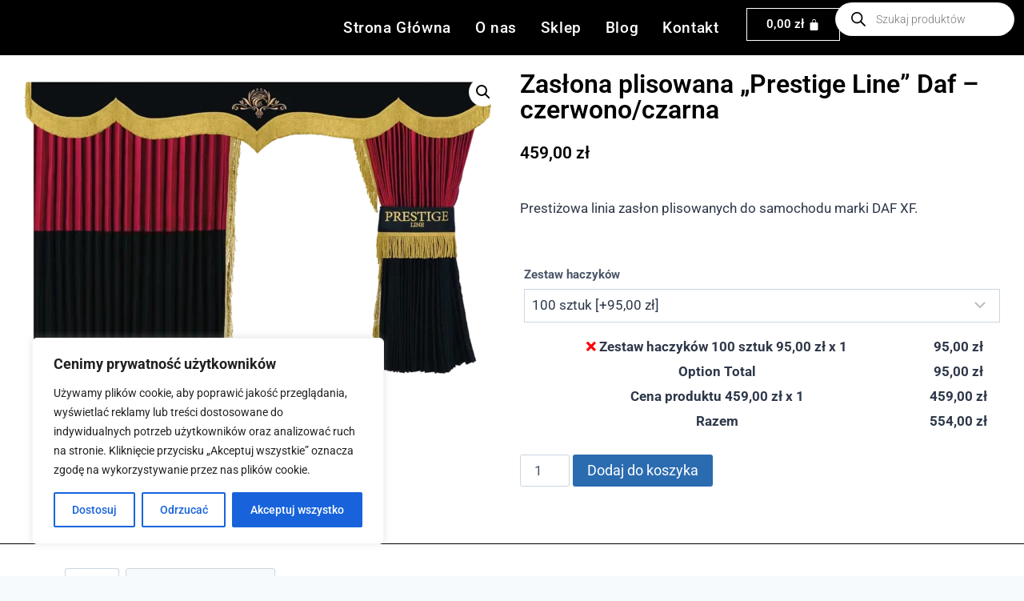

--- FILE ---
content_type: text/css
request_url: https://interiorpoland.pl/wp-content/uploads/elementor/css/post-3110.css?ver=1769732065
body_size: 1821
content:
.elementor-3110 .elementor-element.elementor-element-3de2f28{--display:flex;--flex-direction:row;--container-widget-width:initial;--container-widget-height:100%;--container-widget-flex-grow:1;--container-widget-align-self:stretch;--flex-wrap-mobile:wrap;--gap:0px 0px;--row-gap:0px;--column-gap:0px;--margin-top:0px;--margin-bottom:0px;--margin-left:0px;--margin-right:0px;--padding-top:0px;--padding-bottom:0px;--padding-left:0px;--padding-right:0px;}.elementor-3110 .elementor-element.elementor-element-3de2f28:not(.elementor-motion-effects-element-type-background), .elementor-3110 .elementor-element.elementor-element-3de2f28 > .elementor-motion-effects-container > .elementor-motion-effects-layer{background-color:#000000;}.elementor-3110 .elementor-element.elementor-element-b41f74b{--display:flex;--flex-direction:column;--container-widget-width:100%;--container-widget-height:initial;--container-widget-flex-grow:0;--container-widget-align-self:initial;--flex-wrap-mobile:wrap;--margin-top:0px;--margin-bottom:0px;--margin-left:0px;--margin-right:0px;--padding-top:0px;--padding-bottom:0px;--padding-left:23px;--padding-right:0px;}.elementor-3110 .elementor-element.elementor-element-a5e3e63{--display:flex;--flex-direction:column;--container-widget-width:100%;--container-widget-height:initial;--container-widget-flex-grow:0;--container-widget-align-self:initial;--flex-wrap-mobile:wrap;--margin-top:0px;--margin-bottom:0px;--margin-left:0px;--margin-right:0px;--padding-top:0px;--padding-bottom:0px;--padding-left:23px;--padding-right:0px;}.elementor-widget-image .widget-image-caption{color:var( --e-global-color-text );font-family:var( --e-global-typography-text-font-family ), Sans-serif;font-weight:var( --e-global-typography-text-font-weight );}.elementor-3110 .elementor-element.elementor-element-7c70412 > .elementor-widget-container{margin:0px 0px 0px 0px;padding:5px 70px 5px 70px;}.elementor-3110 .elementor-element.elementor-element-7c70412{text-align:start;}.elementor-3110 .elementor-element.elementor-element-cb89628{--display:flex;--flex-direction:column;--container-widget-width:100%;--container-widget-height:initial;--container-widget-flex-grow:0;--container-widget-align-self:initial;--flex-wrap-mobile:wrap;--justify-content:center;}.elementor-widget-navigation-menu .menu-item a.hfe-menu-item.elementor-button{background-color:var( --e-global-color-accent );font-family:var( --e-global-typography-accent-font-family ), Sans-serif;font-weight:var( --e-global-typography-accent-font-weight );}.elementor-widget-navigation-menu .menu-item a.hfe-menu-item.elementor-button:hover{background-color:var( --e-global-color-accent );}.elementor-widget-navigation-menu a.hfe-menu-item, .elementor-widget-navigation-menu a.hfe-sub-menu-item{font-family:var( --e-global-typography-primary-font-family ), Sans-serif;font-weight:var( --e-global-typography-primary-font-weight );}.elementor-widget-navigation-menu .menu-item a.hfe-menu-item, .elementor-widget-navigation-menu .sub-menu a.hfe-sub-menu-item{color:var( --e-global-color-text );}.elementor-widget-navigation-menu .menu-item a.hfe-menu-item:hover,
								.elementor-widget-navigation-menu .sub-menu a.hfe-sub-menu-item:hover,
								.elementor-widget-navigation-menu .menu-item.current-menu-item a.hfe-menu-item,
								.elementor-widget-navigation-menu .menu-item a.hfe-menu-item.highlighted,
								.elementor-widget-navigation-menu .menu-item a.hfe-menu-item:focus{color:var( --e-global-color-accent );}.elementor-widget-navigation-menu .hfe-nav-menu-layout:not(.hfe-pointer__framed) .menu-item.parent a.hfe-menu-item:before,
								.elementor-widget-navigation-menu .hfe-nav-menu-layout:not(.hfe-pointer__framed) .menu-item.parent a.hfe-menu-item:after{background-color:var( --e-global-color-accent );}.elementor-widget-navigation-menu .hfe-nav-menu-layout:not(.hfe-pointer__framed) .menu-item.parent .sub-menu .hfe-has-submenu-container a:after{background-color:var( --e-global-color-accent );}.elementor-widget-navigation-menu .hfe-pointer__framed .menu-item.parent a.hfe-menu-item:before,
								.elementor-widget-navigation-menu .hfe-pointer__framed .menu-item.parent a.hfe-menu-item:after{border-color:var( --e-global-color-accent );}
							.elementor-widget-navigation-menu .sub-menu li a.hfe-sub-menu-item,
							.elementor-widget-navigation-menu nav.hfe-dropdown li a.hfe-sub-menu-item,
							.elementor-widget-navigation-menu nav.hfe-dropdown li a.hfe-menu-item,
							.elementor-widget-navigation-menu nav.hfe-dropdown-expandible li a.hfe-menu-item,
							.elementor-widget-navigation-menu nav.hfe-dropdown-expandible li a.hfe-sub-menu-item{font-family:var( --e-global-typography-accent-font-family ), Sans-serif;font-weight:var( --e-global-typography-accent-font-weight );}.elementor-3110 .elementor-element.elementor-element-5624889 .menu-item a.hfe-menu-item{padding-left:15px;padding-right:15px;}.elementor-3110 .elementor-element.elementor-element-5624889 .menu-item a.hfe-sub-menu-item{padding-left:calc( 15px + 20px );padding-right:15px;}.elementor-3110 .elementor-element.elementor-element-5624889 .hfe-nav-menu__layout-vertical .menu-item ul ul a.hfe-sub-menu-item{padding-left:calc( 15px + 40px );padding-right:15px;}.elementor-3110 .elementor-element.elementor-element-5624889 .hfe-nav-menu__layout-vertical .menu-item ul ul ul a.hfe-sub-menu-item{padding-left:calc( 15px + 60px );padding-right:15px;}.elementor-3110 .elementor-element.elementor-element-5624889 .hfe-nav-menu__layout-vertical .menu-item ul ul ul ul a.hfe-sub-menu-item{padding-left:calc( 15px + 80px );padding-right:15px;}.elementor-3110 .elementor-element.elementor-element-5624889 .menu-item a.hfe-menu-item, .elementor-3110 .elementor-element.elementor-element-5624889 .menu-item a.hfe-sub-menu-item{padding-top:15px;padding-bottom:15px;}.elementor-3110 .elementor-element.elementor-element-5624889 ul.sub-menu{width:220px;}.elementor-3110 .elementor-element.elementor-element-5624889 .sub-menu a.hfe-sub-menu-item,
						 .elementor-3110 .elementor-element.elementor-element-5624889 nav.hfe-dropdown li a.hfe-menu-item,
						 .elementor-3110 .elementor-element.elementor-element-5624889 nav.hfe-dropdown li a.hfe-sub-menu-item,
						 .elementor-3110 .elementor-element.elementor-element-5624889 nav.hfe-dropdown-expandible li a.hfe-menu-item,
						 .elementor-3110 .elementor-element.elementor-element-5624889 nav.hfe-dropdown-expandible li a.hfe-sub-menu-item{padding-top:15px;padding-bottom:15px;}.elementor-3110 .elementor-element.elementor-element-5624889 > .elementor-widget-container{margin:0px 0px 0px 0px;padding:0px 0px 0px 0px;}.elementor-3110 .elementor-element.elementor-element-5624889 .hfe-nav-menu__toggle{margin:0 auto;}.elementor-3110 .elementor-element.elementor-element-5624889 a.hfe-menu-item, .elementor-3110 .elementor-element.elementor-element-5624889 a.hfe-sub-menu-item{font-family:"Roboto", Sans-serif;font-size:19px;font-weight:500;letter-spacing:0.6px;}.elementor-3110 .elementor-element.elementor-element-5624889 .menu-item a.hfe-menu-item, .elementor-3110 .elementor-element.elementor-element-5624889 .sub-menu a.hfe-sub-menu-item{color:#FFFFFF;}.elementor-3110 .elementor-element.elementor-element-5624889 .menu-item a.hfe-menu-item:hover,
								.elementor-3110 .elementor-element.elementor-element-5624889 .sub-menu a.hfe-sub-menu-item:hover,
								.elementor-3110 .elementor-element.elementor-element-5624889 .menu-item.current-menu-item a.hfe-menu-item,
								.elementor-3110 .elementor-element.elementor-element-5624889 .menu-item a.hfe-menu-item.highlighted,
								.elementor-3110 .elementor-element.elementor-element-5624889 .menu-item a.hfe-menu-item:focus{color:#DFDFDF;}.elementor-3110 .elementor-element.elementor-element-5624889 .menu-item.current-menu-item a.hfe-menu-item,
								.elementor-3110 .elementor-element.elementor-element-5624889 .menu-item.current-menu-ancestor a.hfe-menu-item{color:#FFFFFF;}.elementor-3110 .elementor-element.elementor-element-5624889 .sub-menu,
								.elementor-3110 .elementor-element.elementor-element-5624889 nav.hfe-dropdown,
								.elementor-3110 .elementor-element.elementor-element-5624889 nav.hfe-dropdown-expandible,
								.elementor-3110 .elementor-element.elementor-element-5624889 nav.hfe-dropdown .menu-item a.hfe-menu-item,
								.elementor-3110 .elementor-element.elementor-element-5624889 nav.hfe-dropdown .menu-item a.hfe-sub-menu-item{background-color:#fff;}.elementor-3110 .elementor-element.elementor-element-5624889 .sub-menu li.menu-item:not(:last-child),
						.elementor-3110 .elementor-element.elementor-element-5624889 nav.hfe-dropdown li.menu-item:not(:last-child),
						.elementor-3110 .elementor-element.elementor-element-5624889 nav.hfe-dropdown-expandible li.menu-item:not(:last-child){border-bottom-style:solid;border-bottom-color:#c4c4c4;border-bottom-width:1px;}.elementor-3110 .elementor-element.elementor-element-7a2b1a0{--display:flex;--flex-direction:column;--container-widget-width:100%;--container-widget-height:initial;--container-widget-flex-grow:0;--container-widget-align-self:initial;--flex-wrap-mobile:wrap;--justify-content:center;}.elementor-widget-hfe-cart .hfe-menu-cart__toggle .elementor-button{font-family:var( --e-global-typography-primary-font-family ), Sans-serif;font-weight:var( --e-global-typography-primary-font-weight );}.elementor-3110 .elementor-element.elementor-element-bfae2de .hfe-menu-cart__toggle .elementor-button,.elementor-3110 .elementor-element.elementor-element-bfae2de .hfe-cart-menu-wrap-default .hfe-cart-count:after, .elementor-3110 .elementor-element.elementor-element-bfae2de .hfe-cart-menu-wrap-default .hfe-cart-count{border-width:1px 1px 1px 1px;}.elementor-3110 .elementor-element.elementor-element-bfae2de .hfe-menu-cart__toggle .elementor-button,.elementor-3110 .elementor-element.elementor-element-bfae2de .hfe-cart-menu-wrap-default span.hfe-cart-count{color:#FFFFFF;background-color:#FFFFFF00;}.elementor-3110 .elementor-element.elementor-element-bfae2de .hfe-menu-cart__toggle .elementor-button,.elementor-3110 .elementor-element.elementor-element-bfae2de .hfe-cart-menu-wrap-default .hfe-cart-count:after, .elementor-3110 .elementor-element.elementor-element-bfae2de .hfe-masthead-custom-menu-items .hfe-cart-menu-wrap-default .hfe-cart-count{border-color:#FFFFFF;}.elementor-3110 .elementor-element.elementor-element-e77540a{--display:flex;--flex-direction:column;--container-widget-width:100%;--container-widget-height:initial;--container-widget-flex-grow:0;--container-widget-align-self:initial;--flex-wrap-mobile:wrap;--justify-content:center;--margin-top:0px;--margin-bottom:0px;--margin-left:0px;--margin-right:0px;--padding-top:0px;--padding-bottom:0px;--padding-left:0px;--padding-right:70px;}.elementor-3110 .elementor-element.elementor-element-c0cbdb9 > .elementor-widget-container{margin:0px 0px 0px 0px;padding:0px 0px 0px 0px;}.elementor-3110 .elementor-element.elementor-element-51c075b{--display:flex;--flex-direction:row;--container-widget-width:initial;--container-widget-height:100%;--container-widget-flex-grow:1;--container-widget-align-self:stretch;--flex-wrap-mobile:wrap;--gap:0px 0px;--row-gap:0px;--column-gap:0px;--margin-top:0px;--margin-bottom:0px;--margin-left:0px;--margin-right:0px;--padding-top:0px;--padding-bottom:0px;--padding-left:0px;--padding-right:0px;}.elementor-3110 .elementor-element.elementor-element-51c075b:not(.elementor-motion-effects-element-type-background), .elementor-3110 .elementor-element.elementor-element-51c075b > .elementor-motion-effects-container > .elementor-motion-effects-layer{background-color:#000000;}.elementor-3110 .elementor-element.elementor-element-b1668f8{--display:flex;--flex-direction:column;--container-widget-width:100%;--container-widget-height:initial;--container-widget-flex-grow:0;--container-widget-align-self:initial;--flex-wrap-mobile:wrap;--justify-content:center;--margin-top:0px;--margin-bottom:0px;--margin-left:0px;--margin-right:0px;--padding-top:0px;--padding-bottom:0px;--padding-left:0px;--padding-right:70px;}.elementor-3110 .elementor-element.elementor-element-e1ad324 > .elementor-widget-container{margin:0px 0px 0px 0px;padding:0px 0px 0px 0px;}.elementor-3110 .elementor-element.elementor-element-66f3129{--display:flex;--flex-direction:row;--container-widget-width:initial;--container-widget-height:100%;--container-widget-flex-grow:1;--container-widget-align-self:stretch;--flex-wrap-mobile:wrap;--gap:0px 0px;--row-gap:0px;--column-gap:0px;}.elementor-3110 .elementor-element.elementor-element-66f3129:not(.elementor-motion-effects-element-type-background), .elementor-3110 .elementor-element.elementor-element-66f3129 > .elementor-motion-effects-container > .elementor-motion-effects-layer{background-color:#000000;}.elementor-3110 .elementor-element.elementor-element-60885a1{--display:flex;--flex-direction:column;--container-widget-width:100%;--container-widget-height:initial;--container-widget-flex-grow:0;--container-widget-align-self:initial;--flex-wrap-mobile:wrap;}.elementor-3110 .elementor-element.elementor-element-77b4f9c .hfe-menu-cart__toggle .elementor-button,.elementor-3110 .elementor-element.elementor-element-77b4f9c .hfe-cart-menu-wrap-default .hfe-cart-count:after, .elementor-3110 .elementor-element.elementor-element-77b4f9c .hfe-cart-menu-wrap-default .hfe-cart-count{border-width:1px 1px 1px 1px;}.elementor-3110 .elementor-element.elementor-element-77b4f9c .hfe-menu-cart__toggle .elementor-button,.elementor-3110 .elementor-element.elementor-element-77b4f9c .hfe-cart-menu-wrap-default span.hfe-cart-count{color:#FFFFFF;background-color:#FFFFFF00;}.elementor-3110 .elementor-element.elementor-element-77b4f9c .hfe-menu-cart__toggle .elementor-button,.elementor-3110 .elementor-element.elementor-element-77b4f9c .hfe-cart-menu-wrap-default .hfe-cart-count:after, .elementor-3110 .elementor-element.elementor-element-77b4f9c .hfe-masthead-custom-menu-items .hfe-cart-menu-wrap-default .hfe-cart-count{border-color:#FFFFFF;}.elementor-3110 .elementor-element.elementor-element-90904b1 .hfe-nav-menu__toggle,
						.elementor-3110 .elementor-element.elementor-element-90904b1 .hfe-nav-menu-icon{margin:0 auto;justify-content:center;}.elementor-3110 .elementor-element.elementor-element-90904b1 li.menu-item a{justify-content:space-between;}.elementor-3110 .elementor-element.elementor-element-90904b1 li.hfe-button-wrapper{text-align:space-between;}.elementor-3110 .elementor-element.elementor-element-90904b1.hfe-menu-item-flex-end li.hfe-button-wrapper{text-align:right;}.elementor-3110 .elementor-element.elementor-element-90904b1 .hfe-flyout-wrapper .hfe-side{width:300px;}.elementor-3110 .elementor-element.elementor-element-90904b1 .hfe-flyout-open.left{left:-300px;}.elementor-3110 .elementor-element.elementor-element-90904b1 .hfe-flyout-open.right{right:-300px;}.elementor-3110 .elementor-element.elementor-element-90904b1 .hfe-flyout-content{padding:30px;background-color:#000000;}.elementor-3110 .elementor-element.elementor-element-90904b1 .menu-item a.hfe-menu-item{padding-left:15px;padding-right:15px;}.elementor-3110 .elementor-element.elementor-element-90904b1 .menu-item a.hfe-sub-menu-item{padding-left:calc( 15px + 20px );padding-right:15px;}.elementor-3110 .elementor-element.elementor-element-90904b1 .hfe-nav-menu__layout-vertical .menu-item ul ul a.hfe-sub-menu-item{padding-left:calc( 15px + 40px );padding-right:15px;}.elementor-3110 .elementor-element.elementor-element-90904b1 .hfe-nav-menu__layout-vertical .menu-item ul ul ul a.hfe-sub-menu-item{padding-left:calc( 15px + 60px );padding-right:15px;}.elementor-3110 .elementor-element.elementor-element-90904b1 .hfe-nav-menu__layout-vertical .menu-item ul ul ul ul a.hfe-sub-menu-item{padding-left:calc( 15px + 80px );padding-right:15px;}.elementor-3110 .elementor-element.elementor-element-90904b1 .menu-item a.hfe-menu-item, .elementor-3110 .elementor-element.elementor-element-90904b1 .menu-item a.hfe-sub-menu-item{padding-top:15px;padding-bottom:15px;}.elementor-3110 .elementor-element.elementor-element-90904b1 .sub-menu a.hfe-sub-menu-item,
						 .elementor-3110 .elementor-element.elementor-element-90904b1 nav.hfe-dropdown li a.hfe-menu-item,
						 .elementor-3110 .elementor-element.elementor-element-90904b1 nav.hfe-dropdown li a.hfe-sub-menu-item,
						 .elementor-3110 .elementor-element.elementor-element-90904b1 nav.hfe-dropdown-expandible li a.hfe-menu-item,
						 .elementor-3110 .elementor-element.elementor-element-90904b1 nav.hfe-dropdown-expandible li a.hfe-sub-menu-item{padding-top:15px;padding-bottom:15px;}.elementor-3110 .elementor-element.elementor-element-90904b1 > .elementor-widget-container{margin:0px 0px 0px 0px;padding:0px 0px 0px 0px;}.elementor-3110 .elementor-element.elementor-element-90904b1 a.hfe-menu-item, .elementor-3110 .elementor-element.elementor-element-90904b1 a.hfe-sub-menu-item{font-family:"Roboto", Sans-serif;font-size:19px;font-weight:500;letter-spacing:0.6px;}.elementor-3110 .elementor-element.elementor-element-90904b1 .menu-item a.hfe-menu-item, .elementor-3110 .elementor-element.elementor-element-90904b1 .sub-menu a.hfe-sub-menu-item{color:#FFFFFF;}.elementor-3110 .elementor-element.elementor-element-90904b1 .menu-item a.hfe-menu-item:hover,
								.elementor-3110 .elementor-element.elementor-element-90904b1 .sub-menu a.hfe-sub-menu-item:hover,
								.elementor-3110 .elementor-element.elementor-element-90904b1 .menu-item.current-menu-item a.hfe-menu-item,
								.elementor-3110 .elementor-element.elementor-element-90904b1 .menu-item a.hfe-menu-item.highlighted,
								.elementor-3110 .elementor-element.elementor-element-90904b1 .menu-item a.hfe-menu-item:focus{color:#DFDFDF;}.elementor-3110 .elementor-element.elementor-element-90904b1 .menu-item.current-menu-item a.hfe-menu-item,
								.elementor-3110 .elementor-element.elementor-element-90904b1 .menu-item.current-menu-ancestor a.hfe-menu-item{color:#FFFFFF;}.elementor-3110 .elementor-element.elementor-element-90904b1 .sub-menu,
								.elementor-3110 .elementor-element.elementor-element-90904b1 nav.hfe-dropdown,
								.elementor-3110 .elementor-element.elementor-element-90904b1 nav.hfe-dropdown-expandible,
								.elementor-3110 .elementor-element.elementor-element-90904b1 nav.hfe-dropdown .menu-item a.hfe-menu-item,
								.elementor-3110 .elementor-element.elementor-element-90904b1 nav.hfe-dropdown .menu-item a.hfe-sub-menu-item{background-color:#fff;}.elementor-3110 .elementor-element.elementor-element-90904b1 .sub-menu li.menu-item:not(:last-child),
						.elementor-3110 .elementor-element.elementor-element-90904b1 nav.hfe-dropdown li.menu-item:not(:last-child),
						.elementor-3110 .elementor-element.elementor-element-90904b1 nav.hfe-dropdown-expandible li.menu-item:not(:last-child){border-bottom-style:solid;border-bottom-color:#FFFFFF;border-bottom-width:1px;}.elementor-3110 .elementor-element.elementor-element-90904b1 div.hfe-nav-menu-icon{color:#FFFFFF;}.elementor-3110 .elementor-element.elementor-element-90904b1 div.hfe-nav-menu-icon svg{fill:#FFFFFF;}.elementor-3110 .elementor-element.elementor-element-90904b1 .hfe-nav-menu-icon{background-color:#000000;padding:0.35em;}.elementor-3110 .elementor-element.elementor-element-90904b1 .hfe-flyout-close{color:#FFFFFF;}.elementor-3110 .elementor-element.elementor-element-90904b1 .hfe-flyout-close svg{fill:#FFFFFF;}@media(max-width:767px){.elementor-3110 .elementor-element.elementor-element-b1668f8{--gap:0px 0px;--row-gap:0px;--column-gap:0px;--margin-top:0px;--margin-bottom:0px;--margin-left:0px;--margin-right:0px;--padding-top:0px;--padding-bottom:0px;--padding-left:0px;--padding-right:0px;}.elementor-3110 .elementor-element.elementor-element-766007d > .elementor-widget-container{margin:0px 0px 0px 0px;padding:0px 100px 0px 100px;}.elementor-3110 .elementor-element.elementor-element-e1ad324 > .elementor-widget-container{margin:0px 0px 0px 0px;padding:20px 10px 0px 10px;}.elementor-3110 .elementor-element.elementor-element-60885a1{--flex-direction:row;--container-widget-width:initial;--container-widget-height:100%;--container-widget-flex-grow:1;--container-widget-align-self:stretch;--flex-wrap-mobile:wrap;}.elementor-3110 .elementor-element.elementor-element-77b4f9c{width:var( --container-widget-width, 117px );max-width:117px;--container-widget-width:117px;--container-widget-flex-grow:0;}.elementor-3110 .elementor-element.elementor-element-77b4f9c > .elementor-widget-container{margin:0px 0px 0px 0px;padding:0px 0px 0px 0px;}.elementor-3110 .elementor-element.elementor-element-90904b1 li.menu-item a{justify-content:flex-start;}.elementor-3110 .elementor-element.elementor-element-90904b1 li.hfe-button-wrapper{text-align:flex-start;}.elementor-3110 .elementor-element.elementor-element-90904b1.hfe-menu-item-flex-end li.hfe-button-wrapper{text-align:right;}.elementor-3110 .elementor-element.elementor-element-90904b1{width:var( --container-widget-width, 166px );max-width:166px;--container-widget-width:166px;--container-widget-flex-grow:0;}.elementor-3110 .elementor-element.elementor-element-90904b1 > .elementor-widget-container{margin:0px 0px 0px 0px;padding:0px 0px 0px 200px;}}@media(min-width:768px){.elementor-3110 .elementor-element.elementor-element-b41f74b{--width:12%;}.elementor-3110 .elementor-element.elementor-element-a5e3e63{--width:12%;}.elementor-3110 .elementor-element.elementor-element-cb89628{--width:55%;}.elementor-3110 .elementor-element.elementor-element-7a2b1a0{--width:10%;}.elementor-3110 .elementor-element.elementor-element-e77540a{--width:20%;}.elementor-3110 .elementor-element.elementor-element-b1668f8{--width:20%;}.elementor-3110 .elementor-element.elementor-element-60885a1{--width:50%;}}

--- FILE ---
content_type: text/css
request_url: https://interiorpoland.pl/wp-content/uploads/elementor/css/post-937.css?ver=1769732065
body_size: 748
content:
.elementor-937 .elementor-element.elementor-element-a7be19e{--display:flex;--flex-direction:row;--container-widget-width:initial;--container-widget-height:100%;--container-widget-flex-grow:1;--container-widget-align-self:stretch;--flex-wrap-mobile:wrap;--gap:0px 0px;--row-gap:0px;--column-gap:0px;}.elementor-937 .elementor-element.elementor-element-a7be19e:not(.elementor-motion-effects-element-type-background), .elementor-937 .elementor-element.elementor-element-a7be19e > .elementor-motion-effects-container > .elementor-motion-effects-layer{background-color:#F0F0F0;}.elementor-937 .elementor-element.elementor-element-af31cde{--display:flex;--flex-direction:column;--container-widget-width:100%;--container-widget-height:initial;--container-widget-flex-grow:0;--container-widget-align-self:initial;--flex-wrap-mobile:wrap;}.elementor-widget-text-editor{font-family:var( --e-global-typography-text-font-family ), Sans-serif;font-weight:var( --e-global-typography-text-font-weight );color:var( --e-global-color-text );}.elementor-widget-text-editor.elementor-drop-cap-view-stacked .elementor-drop-cap{background-color:var( --e-global-color-primary );}.elementor-widget-text-editor.elementor-drop-cap-view-framed .elementor-drop-cap, .elementor-widget-text-editor.elementor-drop-cap-view-default .elementor-drop-cap{color:var( --e-global-color-primary );border-color:var( --e-global-color-primary );}.elementor-937 .elementor-element.elementor-element-4b7cad2{font-family:"Roboto", Sans-serif;font-weight:400;letter-spacing:0.5px;color:#000000;}.elementor-937 .elementor-element.elementor-element-d42aafb{--display:flex;--flex-direction:column;--container-widget-width:100%;--container-widget-height:initial;--container-widget-flex-grow:0;--container-widget-align-self:initial;--flex-wrap-mobile:wrap;}.elementor-937 .elementor-element.elementor-element-19b9b3d{--grid-template-columns:repeat(0, auto);width:100%;max-width:100%;--grid-column-gap:5px;--grid-row-gap:0px;}.elementor-937 .elementor-element.elementor-element-19b9b3d .elementor-widget-container{text-align:center;}.elementor-937 .elementor-element.elementor-element-19b9b3d > .elementor-widget-container{margin:40px 0px 0px 0px;}.elementor-937 .elementor-element.elementor-element-19b9b3d .elementor-social-icon{background-color:#02010100;}.elementor-937 .elementor-element.elementor-element-19b9b3d .elementor-social-icon i{color:#000000;}.elementor-937 .elementor-element.elementor-element-19b9b3d .elementor-social-icon svg{fill:#000000;}.elementor-937 .elementor-element.elementor-element-3bda0c8{--display:flex;--flex-direction:column;--container-widget-width:100%;--container-widget-height:initial;--container-widget-flex-grow:0;--container-widget-align-self:initial;--flex-wrap-mobile:wrap;}.elementor-937 .elementor-element.elementor-element-62ac2e1{font-family:"Roboto", Sans-serif;font-weight:400;letter-spacing:0.5px;color:#000000;}.elementor-937 .elementor-element.elementor-element-4090be1{--display:flex;--flex-direction:row;--container-widget-width:initial;--container-widget-height:100%;--container-widget-flex-grow:1;--container-widget-align-self:stretch;--flex-wrap-mobile:wrap;--gap:0px 0px;--row-gap:0px;--column-gap:0px;}.elementor-937 .elementor-element.elementor-element-4090be1:not(.elementor-motion-effects-element-type-background), .elementor-937 .elementor-element.elementor-element-4090be1 > .elementor-motion-effects-container > .elementor-motion-effects-layer{background-color:#F0F0F0;}.elementor-937 .elementor-element.elementor-element-ab9a731{--display:flex;--flex-direction:column;--container-widget-width:100%;--container-widget-height:initial;--container-widget-flex-grow:0;--container-widget-align-self:initial;--flex-wrap-mobile:wrap;}.elementor-937 .elementor-element.elementor-element-94e8daf{font-family:"Roboto", Sans-serif;font-weight:400;letter-spacing:0.5px;color:#000000;}.elementor-937 .elementor-element.elementor-element-6196e94{--display:flex;--flex-direction:column;--container-widget-width:100%;--container-widget-height:initial;--container-widget-flex-grow:0;--container-widget-align-self:initial;--flex-wrap-mobile:wrap;}.elementor-937 .elementor-element.elementor-element-b943991{font-family:"Roboto", Sans-serif;font-weight:400;letter-spacing:0.5px;color:#000000;}.elementor-937 .elementor-element.elementor-element-ea15f66{--grid-template-columns:repeat(0, auto);--grid-column-gap:5px;--grid-row-gap:0px;}.elementor-937 .elementor-element.elementor-element-ea15f66 .elementor-widget-container{text-align:left;}.elementor-937 .elementor-element.elementor-element-ea15f66 .elementor-social-icon{background-color:#02010100;}.elementor-937 .elementor-element.elementor-element-ea15f66 .elementor-social-icon i{color:#000000;}.elementor-937 .elementor-element.elementor-element-ea15f66 .elementor-social-icon svg{fill:#000000;}.elementor-937 .elementor-element.elementor-element-fb4d5d2{--display:flex;--flex-direction:column;--container-widget-width:100%;--container-widget-height:initial;--container-widget-flex-grow:0;--container-widget-align-self:initial;--flex-wrap-mobile:wrap;}.elementor-937 .elementor-element.elementor-element-fb4d5d2:not(.elementor-motion-effects-element-type-background), .elementor-937 .elementor-element.elementor-element-fb4d5d2 > .elementor-motion-effects-container > .elementor-motion-effects-layer{background-color:#ECECEC;}.elementor-937 .elementor-element.elementor-element-0106273{text-align:center;font-family:"Roboto Condensed", Sans-serif;font-size:20px;font-weight:600;color:#000000;}@media(max-width:767px){.elementor-937 .elementor-element.elementor-element-94e8daf{text-align:center;}.elementor-937 .elementor-element.elementor-element-b943991{text-align:center;}.elementor-937 .elementor-element.elementor-element-ea15f66 .elementor-widget-container{text-align:center;}}@media(min-width:768px){.elementor-937 .elementor-element.elementor-element-a7be19e{--content-width:1250px;}.elementor-937 .elementor-element.elementor-element-af31cde{--width:33%;}.elementor-937 .elementor-element.elementor-element-d42aafb{--width:33%;}.elementor-937 .elementor-element.elementor-element-3bda0c8{--width:33%;}.elementor-937 .elementor-element.elementor-element-4090be1{--content-width:1250px;}.elementor-937 .elementor-element.elementor-element-ab9a731{--width:33%;}.elementor-937 .elementor-element.elementor-element-6196e94{--width:33%;}}

--- FILE ---
content_type: text/css
request_url: https://interiorpoland.pl/wp-content/themes/kadence-child/style.css?ver=6.9
body_size: 6
content:
/*
Theme Name: Kadence Child
Template: kadence
Version: 1.0.0
Author: gt
Description: Child theme for Kadence
*/


--- FILE ---
content_type: text/css
request_url: https://interiorpoland.pl/wp-content/uploads/elementor/css/post-3343.css?ver=1769748015
body_size: 1002
content:
.elementor-3343 .elementor-element.elementor-element-63ec048{--display:flex;--flex-direction:row;--container-widget-width:initial;--container-widget-height:100%;--container-widget-flex-grow:1;--container-widget-align-self:stretch;--flex-wrap-mobile:wrap;--gap:0px 0px;--row-gap:0px;--column-gap:0px;}.elementor-3343 .elementor-element.elementor-element-418a817{--display:flex;--flex-direction:column;--container-widget-width:100%;--container-widget-height:initial;--container-widget-flex-grow:0;--container-widget-align-self:initial;--flex-wrap-mobile:wrap;}.elementor-3343 .elementor-element.elementor-element-46e8eac{--display:flex;--flex-direction:column;--container-widget-width:100%;--container-widget-height:initial;--container-widget-flex-grow:0;--container-widget-align-self:initial;--flex-wrap-mobile:wrap;}.elementor-widget-woocommerce-product-title .elementor-heading-title{font-family:var( --e-global-typography-primary-font-family ), Sans-serif;font-weight:var( --e-global-typography-primary-font-weight );color:var( --e-global-color-primary );}.elementor-3343 .elementor-element.elementor-element-09355d1 .elementor-heading-title{color:#000000;}.woocommerce .elementor-widget-woocommerce-product-price .price{color:var( --e-global-color-primary );font-family:var( --e-global-typography-primary-font-family ), Sans-serif;font-weight:var( --e-global-typography-primary-font-weight );}.woocommerce .elementor-3343 .elementor-element.elementor-element-90053cd .price{color:#000000;}.elementor-widget-woocommerce-product-add-to-cart .added_to_cart{font-family:var( --e-global-typography-accent-font-family ), Sans-serif;font-weight:var( --e-global-typography-accent-font-weight );}.elementor-3343 .elementor-element.elementor-element-ef236ac .cart button, .elementor-3343 .elementor-element.elementor-element-ef236ac .cart .button{transition:all 0.2s;}.elementor-3343 .elementor-element.elementor-element-ef236ac .quantity .qty{transition:all 0.2s;}.elementor-3343 .elementor-element.elementor-element-3c5044d{--display:flex;--flex-direction:column;--container-widget-width:100%;--container-widget-height:initial;--container-widget-flex-grow:0;--container-widget-align-self:initial;--flex-wrap-mobile:wrap;border-style:solid;--border-style:solid;border-width:1px 0px 0px 0px;--border-top-width:1px;--border-right-width:0px;--border-bottom-width:0px;--border-left-width:0px;border-color:#000000;--border-color:#000000;--margin-top:0px;--margin-bottom:0px;--margin-left:0px;--margin-right:0px;--padding-top:30px;--padding-bottom:50px;--padding-left:0px;--padding-right:0px;}.elementor-widget-icon-list .elementor-icon-list-item:not(:last-child):after{border-color:var( --e-global-color-text );}.elementor-widget-icon-list .elementor-icon-list-icon i{color:var( --e-global-color-primary );}.elementor-widget-icon-list .elementor-icon-list-icon svg{fill:var( --e-global-color-primary );}.elementor-widget-icon-list .elementor-icon-list-item > .elementor-icon-list-text, .elementor-widget-icon-list .elementor-icon-list-item > a{font-family:var( --e-global-typography-text-font-family ), Sans-serif;font-weight:var( --e-global-typography-text-font-weight );}.elementor-widget-icon-list .elementor-icon-list-text{color:var( --e-global-color-secondary );}.elementor-3343 .elementor-element.elementor-element-40e5d77 .elementor-icon-list-icon i{color:#000000;transition:color 0.3s;}.elementor-3343 .elementor-element.elementor-element-40e5d77 .elementor-icon-list-icon svg{fill:#000000;transition:fill 0.3s;}.elementor-3343 .elementor-element.elementor-element-40e5d77 .elementor-icon-list-item:hover .elementor-icon-list-icon i{color:var( --e-global-color-kadence1 );}.elementor-3343 .elementor-element.elementor-element-40e5d77 .elementor-icon-list-item:hover .elementor-icon-list-icon svg{fill:var( --e-global-color-kadence1 );}.elementor-3343 .elementor-element.elementor-element-40e5d77{--e-icon-list-icon-size:14px;--icon-vertical-offset:0px;}.elementor-3343 .elementor-element.elementor-element-40e5d77 .elementor-icon-list-text{color:#000000;transition:color 0.3s;}.elementor-3343 .elementor-element.elementor-element-40e5d77 .elementor-icon-list-item:hover .elementor-icon-list-text{color:var( --e-global-color-kadence1 );}.elementor-widget-woocommerce-product-related.elementor-wc-products ul.products li.product .woocommerce-loop-product__title{color:var( --e-global-color-primary );}.elementor-widget-woocommerce-product-related.elementor-wc-products ul.products li.product .woocommerce-loop-category__title{color:var( --e-global-color-primary );}.elementor-widget-woocommerce-product-related.elementor-wc-products ul.products li.product .woocommerce-loop-product__title, .elementor-widget-woocommerce-product-related.elementor-wc-products ul.products li.product .woocommerce-loop-category__title{font-family:var( --e-global-typography-primary-font-family ), Sans-serif;font-weight:var( --e-global-typography-primary-font-weight );}.woocommerce .elementor-widget-woocommerce-product-related.elementor-wc-products .products > h2{color:var( --e-global-color-primary );font-family:var( --e-global-typography-primary-font-family ), Sans-serif;font-weight:var( --e-global-typography-primary-font-weight );}.elementor-widget-woocommerce-product-related.elementor-wc-products ul.products li.product .price{color:var( --e-global-color-primary );font-family:var( --e-global-typography-primary-font-family ), Sans-serif;font-weight:var( --e-global-typography-primary-font-weight );}.elementor-widget-woocommerce-product-related.elementor-wc-products ul.products li.product .price ins{color:var( --e-global-color-primary );}.elementor-widget-woocommerce-product-related.elementor-wc-products ul.products li.product .price ins .amount{color:var( --e-global-color-primary );}.elementor-widget-woocommerce-product-related.elementor-wc-products ul.products li.product .price del{color:var( --e-global-color-primary );}.elementor-widget-woocommerce-product-related.elementor-wc-products ul.products li.product .price del .amount{color:var( --e-global-color-primary );}.elementor-widget-woocommerce-product-related.elementor-wc-products ul.products li.product .price del {font-family:var( --e-global-typography-primary-font-family ), Sans-serif;font-weight:var( --e-global-typography-primary-font-weight );}.elementor-widget-woocommerce-product-related.elementor-wc-products ul.products li.product .button{font-family:var( --e-global-typography-accent-font-family ), Sans-serif;font-weight:var( --e-global-typography-accent-font-weight );}.elementor-widget-woocommerce-product-related.elementor-wc-products .added_to_cart{font-family:var( --e-global-typography-accent-font-family ), Sans-serif;font-weight:var( --e-global-typography-accent-font-weight );}.elementor-3343 .elementor-element.elementor-element-535256a > .elementor-widget-container{padding:50px 0px 0px 0px;border-style:solid;border-width:1px 0px 0px 0px;border-color:#000000;}.elementor-3343 .elementor-element.elementor-element-535256a.elementor-wc-products  ul.products{grid-column-gap:20px;grid-row-gap:40px;}.elementor-3343 .elementor-element.elementor-element-535256a.elementor-wc-products ul.products li.product .woocommerce-loop-product__title{color:#000000;}.elementor-3343 .elementor-element.elementor-element-535256a.elementor-wc-products ul.products li.product .woocommerce-loop-category__title{color:#000000;}.woocommerce .elementor-3343 .elementor-element.elementor-element-535256a.elementor-wc-products .products > h2{color:#000000;}.elementor-3343 .elementor-element.elementor-element-535256a.elementor-wc-products ul.products li.product .price{color:var( --e-global-color-kadence1 );}.elementor-3343 .elementor-element.elementor-element-535256a.elementor-wc-products ul.products li.product .price ins{color:var( --e-global-color-kadence1 );}.elementor-3343 .elementor-element.elementor-element-535256a.elementor-wc-products ul.products li.product .price ins .amount{color:var( --e-global-color-kadence1 );}.elementor-3343 .elementor-element.elementor-element-535256a.elementor-wc-products ul.products li.product .price del{color:var( --e-global-color-kadence2 );}.elementor-3343 .elementor-element.elementor-element-535256a.elementor-wc-products ul.products li.product .price del .amount{color:var( --e-global-color-kadence2 );}.elementor-3343 .elementor-element.elementor-element-535256a.elementor-wc-products ul.products li.product span.onsale{display:block;}@media(max-width:1024px){.elementor-3343 .elementor-element.elementor-element-535256a.elementor-wc-products  ul.products{grid-column-gap:20px;grid-row-gap:40px;}}@media(min-width:768px){.elementor-3343 .elementor-element.elementor-element-63ec048{--content-width:1250px;}.elementor-3343 .elementor-element.elementor-element-418a817{--width:50%;}.elementor-3343 .elementor-element.elementor-element-46e8eac{--width:50%;}}@media(max-width:767px){.elementor-3343 .elementor-element.elementor-element-3c5044d{--padding-top:10px;--padding-bottom:30px;--padding-left:10px;--padding-right:10px;}.elementor-3343 .elementor-element.elementor-element-535256a.elementor-wc-products  ul.products{grid-column-gap:20px;grid-row-gap:40px;}}

--- FILE ---
content_type: text/css
request_url: https://interiorpoland.pl/wp-content/plugins/platnosci-online-blue-media/blocks/assets/js/frontend/blocks-styles.css?ver=6.9
body_size: 1170
content:
label[for=radio-control-wc-payment-method-options-bluemedia] #radio-control-wc-payment-method-options-bluemedia__label .wc-block-components-payment-method-label{display:none}label[for=radio-control-wc-payment-method-options-bluemedia] #radio-control-wc-payment-method-options-bluemedia__label:before{background-color:#006ec7;content:"";height:2px;position:absolute;right:18px;top:28px;width:calc(100% - 165px)}label[for=radio-control-wc-payment-method-options-bluemedia] #radio-control-wc-payment-method-options-bluemedia__label:after{background:url(../images/safe-brands.4b27d851.png) no-repeat;background-size:cover;bottom:4px;content:"";height:20px;position:absolute;right:16px;width:200px}.atp-block-payment,.editor-styles-wrapper .atp-block-payment{list-style:none}.atp-block-payment-item::marker,.editor-styles-wrapper .atp-block-payment-item::marker{content:"";visibility:hidden}.atp-block-payment-item label,.editor-styles-wrapper .atp-block-payment-item label{align-content:center;align-items:center;border:1px solid #f1f1f1;display:flex!important;margin:15px 0 0;min-height:82px;padding:16px}.atp-block-payment-item label input[type=radio],.editor-styles-wrapper .atp-block-payment-item label input[type=radio]{display:none!important}.atp-block-payment-item label img,.editor-styles-wrapper .atp-block-payment-item label img{box-sizing:content-box;height:auto;padding-right:25px;width:50px}.atp-block-payment-item label .atp-block-payment-item-wrapper,.editor-styles-wrapper .atp-block-payment-item label .atp-block-payment-item-wrapper{line-height:1.25}.atp-block-payment-item label .atp-block-payment-item-wrapper span,.editor-styles-wrapper .atp-block-payment-item label .atp-block-payment-item-wrapper span{display:block}.atp-block-payment-item label .atp-block-payment-item-wrapper span.blik-error,.editor-styles-wrapper .atp-block-payment-item label .atp-block-payment-item-wrapper span.blik-error{color:#a7301f}.atp-block-payment-item label .atp-block-payment-item-wrapper .atp-block-payment-label,.editor-styles-wrapper .atp-block-payment-item label .atp-block-payment-item-wrapper .atp-block-payment-label{flex-basis:50%;font-size:1em;font-weight:600}.atp-block-payment-item label .atp-block-payment-item-wrapper .atp-block-payment-description,.editor-styles-wrapper .atp-block-payment-item label .atp-block-payment-item-wrapper .atp-block-payment-description{display:none;flex:0 0 100%;font-size:.75em;font-weight:400;margin-top:3px;opacity:.8}.atp-block-payment-item label .atp-block-payment-item-wrapper .atp-block-payment-description a,.editor-styles-wrapper .atp-block-payment-item label .atp-block-payment-item-wrapper .atp-block-payment-description a{color:#24b9d7;text-decoration:none}.atp-block-payment-item label .atp-block-payment-item-wrapper .atp-block-payment-description a:hover,.editor-styles-wrapper .atp-block-payment-item label .atp-block-payment-item-wrapper .atp-block-payment-description a:hover{color:#1a8196}.atp-block-payment-item label.atp-active,.atp-block-payment-item label:hover,.editor-styles-wrapper .atp-block-payment-item label.atp-active,.editor-styles-wrapper .atp-block-payment-item label:hover{border-color:#006ec7}.atp-block-payment-item label.atp-active .atp-block-payment-item-wrapper .atp-block-payment-description,.atp-block-payment-item label:hover .atp-block-payment-item-wrapper .atp-block-payment-description,.editor-styles-wrapper .atp-block-payment-item label.atp-active .atp-block-payment-item-wrapper .atp-block-payment-description,.editor-styles-wrapper .atp-block-payment-item label:hover .atp-block-payment-item-wrapper .atp-block-payment-description{display:block}.atp-block-payment-item.atp-blik input.blik-input,.editor-styles-wrapper .atp-block-payment-item.atp-blik input.blik-input{min-width:215px;width:100%}.atp-block-payment-item.atp-has-children .ReactCollapse--collapse .ReactCollapse--content,.editor-styles-wrapper .atp-block-payment-item.atp-has-children .ReactCollapse--collapse .ReactCollapse--content{margin-top:15px}.atp-block-payment-item.atp-has-children .ReactCollapse--collapse .ReactCollapse--content .atp-block-payment,.editor-styles-wrapper .atp-block-payment-item.atp-has-children .ReactCollapse--collapse .ReactCollapse--content .atp-block-payment{display:grid;gap:.3rem;grid-template-columns:repeat(auto-fill,minmax(60px,1fr))}.atp-block-payment-item.atp-has-children .ReactCollapse--collapse .ReactCollapse--content .atp-block-payment-item label,.editor-styles-wrapper .atp-block-payment-item.atp-has-children .ReactCollapse--collapse .ReactCollapse--content .atp-block-payment-item label{flex-direction:column;height:100%;justify-content:space-between;margin:0;min-height:auto;padding:5px}.atp-block-payment-item.atp-has-children .ReactCollapse--collapse .ReactCollapse--content .atp-block-payment-item label img,.editor-styles-wrapper .atp-block-payment-item.atp-has-children .ReactCollapse--collapse .ReactCollapse--content .atp-block-payment-item label img{padding-right:unset}.atp-block-payment-item.atp-has-children .ReactCollapse--collapse .ReactCollapse--content .atp-block-payment-item label .atp-block-payment-item-wrapper .atp-block-payment-description,.atp-block-payment-item.atp-has-children .ReactCollapse--collapse .ReactCollapse--content .atp-block-payment-item label .atp-block-payment-item-wrapper .atp-block-payment-label,.editor-styles-wrapper .atp-block-payment-item.atp-has-children .ReactCollapse--collapse .ReactCollapse--content .atp-block-payment-item label .atp-block-payment-item-wrapper .atp-block-payment-description,.editor-styles-wrapper .atp-block-payment-item.atp-has-children .ReactCollapse--collapse .ReactCollapse--content .atp-block-payment-item label .atp-block-payment-item-wrapper .atp-block-payment-label{display:none!important}.bm-blik-overlay{align-items:center;background-color:hsla(0,0%,100%,.6);display:flex;height:100%;justify-content:center;left:0;position:fixed;top:0;width:100%;z-index:1000}.bm-blik-overlay-content{background-color:#fff;border:1px solid #ccc5c5;border-radius:10px;box-shadow:5px 5px 10px;color:#ccc5c5;font-size:33px;left:50%;max-width:600px;padding:1.3em;position:fixed;top:50%;transform:translate(-50%,-50%);width:80vw;z-index:9999}.bm-blik-overlay-content p{margin:0;text-align:center}.bm-blik-overlay-content p:after{background-image:url(https://platnosci.bm.pl/pomoc/grafika/509.gif);background-position:50%;background-size:cover;content:"";display:block;height:55px;margin:10px auto 0;width:123px}.bm-blik-overlay-content p span{display:inline-block;line-height:40px}.bm-blik-overlay-content p span.bm-blik-overlay-status{color:#ccc5c5;font-weight:700}.bm-blik-overlay-content p span.bm-blik-overlay-status.payment_success{color:#0e7b17}.bm-blik-overlay-content p span.bm-blik-overlay-status.error{color:#a7301f}
